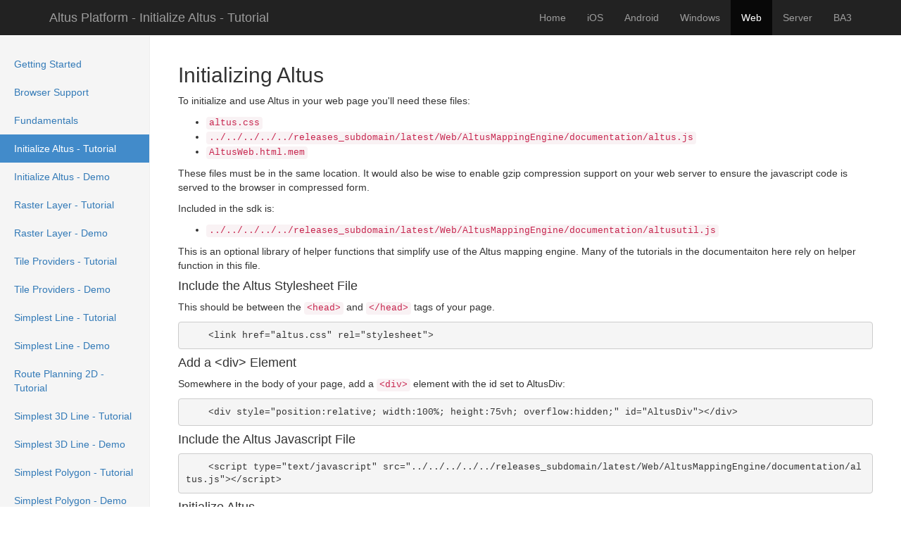

--- FILE ---
content_type: text/html
request_url: https://ba3.us/releases_subdomain/latest/Web/AltusMappingEngine/documentation/InitAltusTutorial.html
body_size: 2191
content:
<!DOCTYPE html>
<html lang="en">
  <head>
	<meta http-equiv="Content-Type" content="text/html; charset=UTF-8"/>
    <meta http-equiv="X-UA-Compatible" content="IE=edge"/>
    <meta name="viewport" content="width=device-width, initial-scale=1"/>
    <meta name="description" content=""/>
    <meta name="author" content=""/>
    <link rel="icon" href="../../../../../releases_subdomain/latest/Web/AltusMappingEngine/documentation/favicon.ico"/>
    <title>Initialize Altus - Tutorial</title>
	<link rel="canonical" href="https://ba3.us/releases_subdomain/latest/Web/AltusMappingEngine/documentation/InitAltusTutorial.html" />
    <meta name="viewport" content="width=device-width, initial-scale=1.0">
    <link rel="stylesheet" href="../../../../../releases_subdomain/latest/Web/AltusMappingEngine/documentation/resources/bootstrap.min.css">
    <link rel="stylesheet" href="../../../../../releases_subdomain/latest/Web/AltusMappingEngine/documentation/resources/jquery-ui-1.10.3.custom.css">
    <link rel="stylesheet" href="../../../../../releases_subdomain/latest/Web/AltusMappingEngine/documentation/resources/font-awesome.min.css">
    <link rel="stylesheet" href="https://releases.ba3.us/latest/Web/AltusMappingEngine/documentation/resources/prism.css">
    <link rel="stylesheet" href="../../../../../releases_subdomain/latest/Web/AltusMappingEngine/documentation/resources/demobrowser.css">
    <link rel="stylesheet" href="../../../../../releases_subdomain/latest/Web/AltusMappingEngine/documentation/resources/altus.css">
    <link rel="stylesheet" href="../../../../../releases_subdomain/latest/Web/AltusMappingEngine/documentation/resources/docs.css">
    <script src="../../../../../releases_subdomain/latest/Web/AltusMappingEngine/documentation/resources/jquery-1.9.1.min.js" type="text/javascript"></script>
    <script src="../../../../../releases_subdomain/latest/Web/AltusMappingEngine/documentation/resources/jquery-migrate-1.2.1.min.js" type="text/javascript"></script>
    <script src="../../../../../releases_subdomain/latest/Web/AltusMappingEngine/documentation/resources/bootstrap.js" type="text/javascript"></script>
    <script src="../../../../../releases_subdomain/latest/Web/AltusMappingEngine/documentation/resources/holder.js" type="text/javascript"></script>
    <script src="../../../../../releases_subdomain/latest/Web/AltusMappingEngine/documentation/resources/jquery-ui-1.10.3.custom.min.js" type="text/javascript"></script>
    <script src="../../../../../releases_subdomain/latest/Web/AltusMappingEngine/documentation/resources/prism.js" type="text/javascript"></script>
    <script src="../../../../../releases_subdomain/latest/Web/AltusMappingEngine/documentation/resources/demo.js" type="text/javascript"></script>
  </head>
  <body>
    <nav class="navbar navbar-inverse navbar-fixed-top">
      <div class="container">
        <div class="navbar-header">
          <button class="navbar-toggle" type="button" data-toggle="collapse" data-target="navbar-collapse">
            <span class="icon-bar"></span>
            <span class="icon-bar"></span>
            <span class="icon-bar"></span>
          </button>
          <a class="navbar-brand" href="../../../../../releases_subdomain/latest/Web/AltusMappingEngine/documentation/InitAltusTutorial.html">Altus Platform - Initialize Altus - Tutorial</a>
        </div>
        <div id="navbar" class="navbar-collapse collapse">
          <ul class="nav navbar-nav navbar-right">
            <li id="Documentation"><a href="../../../../../releases_subdomain/latest.html">Home</a></li>
            <li id="iOS"><a href="../../../../../releases_subdomain/latest/iOS/AltusMappingEngine/documentation/index.html">iOS</a></li>
            <li id="Android"><a href="../../../../../releases_subdomain/latest/Android/AltusMappingEngine/documentation/index.html">Android</a></li>
            <li id="Windows"><a href="../../../../../releases_subdomain/latest/Windows/AltusMappingEngine/documentation/index.html">Windows</a></li>
            <li id="Web"><a href="../../../../../releases_subdomain/latest/Web/AltusMappingEngine/documentation/index.html">Web</a></li>
            <li id="Server"><a href="../../../../../releases_subdomain/latest/Unix/AltusServer/documentation/index.html">Server</a></li>
            <li><a href="/">BA3</a></li>
          </ul>
        </div>
      </div>
    </nav>
    <div class="container-fluid">
        <div class="row">
            <div class="col-sm-3 col-md-2 sidebar">
                <ul id="sidebar_list" class="nav nav-sidebar">
                </ul>
            </div>
            <div class="col-sm-9 col-sm-offset-3 col-md-10 col-md-offset-2 main">
    <h2 id="initializing-altus">Initializing Altus</h2>
<p>To initialize and use Altus in your web page you'll need these files:</p>
<ul>
<li><a href="altus.css"><code>altus.css</code></a></li>
<li><a href="../../../../../releases_subdomain/latest/Web/AltusMappingEngine/documentation/altus.js"><code>../../../../../releases_subdomain/latest/Web/AltusMappingEngine/documentation/altus.js</code></a></li>
<li><a href="/"><code>AltusWeb.html.mem</code></a></li>
</ul>
<p>These files must be in the same location. It would also be wise to enable gzip compression support on your web server to ensure the javascript code is served to the browser in compressed form.</p>
<p>Included in the sdk is:</p>
<ul>
<li><a href="../../../../../releases_subdomain/latest/Web/AltusMappingEngine/documentation/altusutil.js"><code>../../../../../releases_subdomain/latest/Web/AltusMappingEngine/documentation/altusutil.js</code></a></li>
</ul>
<p>This is an optional library of helper functions that simplify use of the Altus mapping engine. Many of the tutorials in the documentaiton here rely on helper function in this file.</p>
<h4 id="include-the-altus-stylesheet-file">Include the Altus Stylesheet File</h4>
<p>This should be between the <code>&lt;head&gt;</code> and <code>&lt;/head&gt;</code> tags of your page.</p>
<pre><code class="language-js">    &lt;link href=&quot;altus.css&quot; rel=&quot;stylesheet&quot;&gt;
</code></pre><h4 id="add-a-div-element">Add a &lt;div&gt; Element</h4>
<p>Somewhere in the body of your page, add a <code>&lt;div&gt;</code> element with the id set to AltusDiv:</p>
<pre><code class="language-js">    &lt;div style=&quot;position:relative; width:100%; height:75vh; overflow:hidden;&quot; id=&quot;AltusDiv&quot;&gt;&lt;/div&gt;
</code></pre><h4 id="include-the-altus-javascript-file">Include the Altus Javascript File</h4>
<pre><code class="language-js">    &lt;script type=&quot;text/javascript&quot; src=&quot;../../../../../releases_subdomain/latest/Web/AltusMappingEngine/documentation/altus.js&quot;&gt;&lt;/script&gt;
</code></pre><h4 id="initialize-altus">Initialize Altus</h4>
<p>Create an instance of the Altus mapping engine passing it the id of the <code>&lt;div&gt;</code> element you created earlier.</p>
<pre><code class="language-js">    &lt;script type='text/javascript'&gt;
        var AltusUnified = new Altus(document.getElementById(&quot;AltusDiv&quot;));
    &lt;/script&gt;
</code></pre><h4 id="onaltusengineready-event">onAltusEngineReady Event</h4>
<p>Add a javascript function called <code>onAltusEngineReady()</code>. This function will be called when Altus has completed initializing.</p>
<pre><code class="language-js">    &lt;script type='text/javascript'&gt;
        //Called by the mapping engine after it has initialized
        function onAltusEngineReady() {
            console.log(&quot;onAltusEngineReady called&quot;);
            AltusUnified.scene.setLicenseKey('YOUR-LICENSE-KEY-HERE');
        };
    &lt;/script&gt;
</code></pre><h4 id="see-demo"><a href="../../../../../releases_subdomain/latest/Web/AltusMappingEngine/documentation/InitAltusDemo.html">See Demo</a></h4>
            </div>
        </div>
        <hr>
        <p align="right">AltusMappingEngine Web v2.0.ut.2153.g60764257e master</p>
        <p align="right">COPYRIGHT (C) 2017, BA3, LLC ALL RIGHTS RESERVED</p>
    </div>
    <script src="../../../../../releases_subdomain/latest/Web/AltusMappingEngine/documentation/js/contents.js"></script>
    <script src="../../../../../releases_subdomain/latest/Web/AltusMappingEngine/documentation/js/sidebar.js"></script>
    <script src="../../../../../releases_subdomain/latest/Web/AltusMappingEngine/documentation/js/prism.js"></script>
<script>
<!--
//Activate the current side bar list item
document.getElementById('InitAltusTutorial').className="active";
//Activate the current OS in the top nav bar
document.getElementById('Web').className="active";
-->
</script>
<script defer src="https://static.cloudflareinsights.com/beacon.min.js/vcd15cbe7772f49c399c6a5babf22c1241717689176015" integrity="sha512-ZpsOmlRQV6y907TI0dKBHq9Md29nnaEIPlkf84rnaERnq6zvWvPUqr2ft8M1aS28oN72PdrCzSjY4U6VaAw1EQ==" data-cf-beacon='{"version":"2024.11.0","token":"57b4717a3bba46d79ce97b7aef1ac906","r":1,"server_timing":{"name":{"cfCacheStatus":true,"cfEdge":true,"cfExtPri":true,"cfL4":true,"cfOrigin":true,"cfSpeedBrain":true},"location_startswith":null}}' crossorigin="anonymous"></script>
</body>
</html>

--- FILE ---
content_type: text/css
request_url: https://ba3.us/releases_subdomain/latest/Web/AltusMappingEngine/documentation/resources/altus.css
body_size: -69
content:
/*Altus canvus style*/
canvas.Altus{
    border: 0px none;
    background: #CCC;
    display: block;
    position: absolute;
    overflow: hidden;
    top: 0px;
    left: 0;
    right: 0;
    bottom: 0;
    width: 100%;
    height: 100%;
}

/*Fiddle support*/
h5 { 
   position: absolute; 
   top: 85%; 
   left: 1%; 
   width: 100%; 
}

h5 span { 
   color: white; 
   font: bold 14px/28px Helvetica, Sans-Serif; 
   letter-spacing: 0;  
   background: rgb(90, 90, 90); /* fallback color */
   background: rgba(90, 90, 90, 1.0);
   padding: 5px; 
}

h5 span.spacer {
   padding:0 1px;
}

--- FILE ---
content_type: text/css
request_url: https://ba3.us/releases_subdomain/latest/Web/AltusMappingEngine/documentation/resources/docs.css
body_size: 47700
content:
/*
 * Bootstrap Documentation
 * Special styles for presenting Bootstrap's documentation and code examples.
 *
 * Table of contents:
 *
 * Scaffolding
 * Main navigation
 * Footer
 * Social buttons
 * Homepage
 * Page headers
 * Old docs callout
 * Ads
 * Side navigation
 * Docs sections
 * Callouts
 * Grid styles
 * Examples
 * Code snippets (highlight)
 * Responsive tests
 * Glyphicons
 * Customizer
 * Miscellaneous
 */


/*
 * Scaffolding
 *
 * Update the basics of our documents to prep for docs content.
 */

body {
  position: relative; /* For scrollyspy */
  padding-top: 50px; /* Account for fixed navbar */
}

/* Keep code small in tables on account of limited space */
.table code {
  font-size: 13px;
  font-weight: normal;
}

/* Outline button for use within the docs */
.btn-outline {
  color: #563d7c;
  background-color: #fff;
  border-color: #e5e5e5;
}
.btn-outline:hover,
.btn-outline:focus,
.btn-outline:active {
  color: #fff;
  background-color: #563d7c;
  border-color: #563d7c;
}

/* Inverted outline button (white on dark) */
.btn-outline-inverse {
  color: #fff;
  background-color: transparent;
  border-color: #cdbfe3;
}
.btn-outline-inverse:hover,
.btn-outline-inverse:focus,
.btn-outline-inverse:active {
  color: #563d7c;
  text-shadow: none;
  background-color: #fff;
  border-color: #fff;
}


/*
 * Main navigation
 *
 * Turn the `.navbar` at the top of the docs purple.
 */

.bs-docs-nav {
  text-shadow: 0 -1px 0 rgba(0,0,0,.15);
  background-color: #563d7c;
  border-color: #463265;
  box-shadow: 0 1px 0 rgba(255,255,255,.1);
}
.bs-docs-nav .navbar-collapse {
  border-color: #463265;
}
.bs-docs-nav .navbar-brand {
  color: #fff;
}
.bs-docs-nav .navbar-nav > li > a {
  color: #cdbfe3;
}
.bs-docs-nav .navbar-nav > li > a:hover {
  color: #fff;
}
.bs-docs-nav .navbar-nav > .active > a,
.bs-docs-nav .navbar-nav > .active > a:hover {
  color: #fff;
  background-color: #463265;
}
.bs-docs-nav .navbar-toggle {
  border-color: #563d7c;
}
.bs-docs-nav .navbar-toggle:hover {
  background-color: #463265;
  border-color: #463265;
}


/*
 * Social buttons
 *
 * Twitter and GitHub social action buttons (for homepage and footer).
 */

.bs-social {
  margin-top: 20px;
  margin-bottom: 20px;
  text-align: center;
}
.bs-social-buttons {
  display: inline-block;
  margin-bottom: 0;
  padding-left: 0;
  list-style: none;
}
.bs-social-buttons li {
  display: inline-block;
  line-height: 1;
  padding: 5px 8px;
}
.bs-social-buttons .twitter-follow-button {
  width: 225px !important;
}
.bs-social-buttons .twitter-share-button {
  width: 98px !important;
}
/* Style the GitHub buttons via CSS instead of inline attributes */
.github-btn {
  border: 0;
  overflow: hidden;
}

@media screen and (min-width: 768px) {
  .bs-social {
    text-align: left;
  }
  .bs-social-buttons li:first-child {
    padding-left: 0;
  }
}


/*
 * Topography, yo!
 *
 * Apply the map background via base64 and relevant colors where we need 'em.
 */

.bs-docs-home,
.bs-header {
  color: #cdbfe3;
  background-color: #563d7c;
  background-image: url([data-uri]);
}


/*
 * Homepage
 *
 * Tweaks to the custom homepage and the masthead (main jumbotron).
 */

 /* Masthead (headings and download button) */
 .bs-masthead {
  position: relative;
  padding: 30px 15px;
  text-align: center;
  text-shadow: 0 1px 0 rgba(0,0,0,.15);
}
.bs-masthead h1 {
  font-size: 50px;
  line-height: 1;
  color: #fff;
}
.bs-masthead .btn-outline {
  margin-top: 20px;
  margin-bottom: 20px;
  padding: 18px 24px;
  font-size: 21px;
}

/* Links to project-level content like the repo, Expo, etc */
.bs-masthead-links {
  margin-top: 20px;
  margin-bottom: 20px;
  padding: 0 15px;
  list-style: none;
  text-align: center;
}
.bs-masthead-links li {
  display: inline;
}
.bs-masthead-links li + li {
  margin-left: 20px;
}
.bs-masthead-links a {
  color: #fff;
}

@media screen and (min-width: 768px) {
  .bs-masthead {
    text-align: left;
    padding-top:    140px;
    padding-bottom: 140px;
  }
  .bs-masthead h1 {
    font-size: 100px;
  }
  .bs-masthead .lead {
    margin-right: 25%;
    font-size: 30px;
  }
  .bs-masthead-links {
    padding: 0;
    text-align: left;
  }
}


/*
 * Page headers
 *
 * Jumbotron-esque headers at the top of every page that's not the homepage.
 */


/* Page headers */
.bs-header {
  padding: 30px 15px 40px; /* side padding builds on .container 15px, so 30px */
  font-size: 16px;
  text-align: center;
  text-shadow: 0 1px 0 rgba(0,0,0,.15);
}
.bs-header h1 {
  color: #fff;
}
.bs-header p {
  font-weight: 300;
  line-height: 1.5;
}
.bs-header .container {
  position: relative;
}

@media screen and (min-width: 768px) {
  .bs-header {
    font-size: 21px;
    text-align: left;
  }
  .bs-header h1 {
    font-size: 60px;
    line-height: 1;
  }
}

@media screen and (min-width: 992px) {
  .bs-header h1,
  .bs-header p {
    margin-right: 380px;
  }
}



/*
 * Callout for 2.3.2 docs
 *
 * Only appears below page headers (not on the homepage). The homepage gets its
 * own link with the masthead links.
 */

.bs-old-docs {
  padding: 15px 20px;
  color: #777;
  background-color: #fafafa;
  border-top: 1px solid #fff;
  border-bottom: 1px solid #e5e5e5;
}
.bs-old-docs strong {
  color: #555;
}


/*
 * Side navigation
 *
 * Scrollspy and affixed enhanced navigation to highlight sections and secondary
 * sections of docs content.
 */

/* By default it's not affixed in mobile views, so undo that */
.bs-sidebar.affix {
  position: static;
}

/* First level of nav */
.bs-sidenav {
  margin-top: 30px;
  margin-bottom: 30px;
  padding-top:    10px;
  padding-bottom: 10px;
  text-shadow: 0 1px 0 #fff;
  background-color: #f7f5fa;
  border-radius: 5px;
}

/* All levels of nav */
.bs-sidebar .nav > li > a {
  display: block;
  color: #716b7a;
  padding: 5px 20px;
}
.bs-sidebar .nav > li > a:hover,
.bs-sidebar .nav > li > a:focus {
  text-decoration: none;
  background-color: #e5e3e9;
  border-right: 1px solid #dbd8e0;
}
.bs-sidebar .nav > .active > a,
.bs-sidebar .nav > .active:hover > a,
.bs-sidebar .nav > .active:focus > a {
  font-weight: bold;
  color: #563d7c;
  background-color: #e5e3e9;
  /*background-color: transparent;
  border-right: 1px solid #563d7c;*/
}

/* Nav: second level (shown on .active) */
.bs-sidebar .nav .nav {
  display: none; /* Hide by default, but at >768px, show it */
  margin-bottom: 8px;
}
.bs-sidebar .nav .nav > li > a {
  padding-top:    3px;
  padding-bottom: 3px;
  padding-left: 30px;
  font-size: 90%;
}

/* Show and affix the side nav when space allows it */
@media screen and (min-width: 992px) {
  .bs-sidebar .nav > .active > ul {
    display: block;
  }
  /* Widen the fixed sidebar */
  .bs-sidebar.affix,
  .bs-sidebar.affix-bottom {
    width: 213px;
  }
  .bs-sidebar.affix {
    position: fixed; /* Undo the static from mobile first approach */
    top: 80px;
  }
  .bs-sidebar.affix-bottom {
    position: absolute; /* Undo the static from mobile first approach */
  }
  .bs-sidebar.affix-bottom .bs-sidenav,
  .bs-sidebar.affix .bs-sidenav {
    margin-top: 0;
    margin-bottom: 0;
  }
}
@media screen and (min-width: 1200px) {
  /* Widen the fixed sidebar again */
  .bs-sidebar.affix-bottom,
  .bs-sidebar.affix {
    width: 263px;
  }
}


/*
 * Docs sections
 *
 * Content blocks for each component or feature.
 */

/* Space things out */
.bs-docs-section + .bs-docs-section {
  padding-top: 40px;
}

/* Janky fix for preventing navbar from overlapping */
h1[id] {
  padding-top: 80px;
  margin-top: -45px;
}


/*
 * Callouts
 *
 * Not quite alerts, but custom and helpful notes for folks reading the docs.
 * Requires a base and modifier class.
 */

/* Common styles for all types */
.bs-callout {
  margin: 20px 0;
  padding: 15px 30px 15px 15px;
  border-left: 5px solid #eee;
}
.bs-callout h4 {
  margin-top: 0;
}
.bs-callout p:last-child {
  margin-bottom: 0;
}
.bs-callout code,
.bs-callout .highlight {
  background-color: #fff;
}

/* Variations */
.bs-callout-danger {
  background-color: #fcf2f2;
  border-color: #dFb5b4;
}
.bs-callout-warning {
  background-color: #fefbed;
  border-color: #f1e7bc;
}
.bs-callout-info {
  background-color: #f0f7fd;
  border-color: #d0e3f0;
}

/*
 * Examples
 *
 * Isolated sections of example content for each component or feature. Usually
 * followed by a code snippet.
 */

.bs-example {
  position: relative;
  padding: 45px 15px 15px;
  margin: 0 -15px 15px;
  background-color: #fafafa;
  box-shadow: inset 0 3px 6px rgba(0,0,0,.05);
  border-color: #e5e5e5 #eee #eee;
  border-style: solid;
  border-width: 1px 0;
}
/* Echo out a label for the example */
.bs-example:after {
  content: "Example";
  position: absolute;
  top:  15px;
  left: 15px;
  font-size: 12px;
  font-weight: bold;
  color: #bbb;
  text-transform: uppercase;
  letter-spacing: 1px;
}

/* Tweak display of the code snippets when following an example */
.bs-example + .highlight {
  margin: -15px -15px 15px;
  border-radius: 0;
  border-width: 0 0 1px;
}

/* Make the examples and snippets not full-width */
@media screen and (min-width: 768px) {
  .bs-example {
    margin-left: 0;
    margin-right: 0;
    background-color: #fff;
    border-width: 1px;
    border-color: #ddd;
    border-radius: 4px 4px 0 0;
    box-shadow: none;
  }
  .bs-example + .highlight {
    margin-top: -16px;
    margin-left: 0;
    margin-right: 0;
    border-width: 1px;
    border-bottom-left-radius: 4px;
    border-bottom-right-radius: 4px;
  }
}

/* Tweak content of examples for optimum awesome */
.bs-example > p:last-child,
.bs-example > ul:last-child,
.bs-example > ol:last-child,
.bs-example > blockquote:last-child,
.bs-example > .form-control:last-child,
.bs-example > .table:last-child,
.bs-example > .navbar:last-child,
.bs-example > .jumbotron:last-child,
.bs-example > .alert:last-child,
.bs-example > .panel:last-child,
.bs-example > .list-group:last-child,
.bs-example > .well:last-child,
.bs-example > .progress:last-child,
.bs-example > .table-responsive:last-child > .table {
  margin-bottom: 0;
}
.bs-example > p > .close {
  float: none;
}

/* Typography */
.bs-example-type .table td:last-child {
  color: #999;
  vertical-align: middle;
}
.bs-example-type .table td {
  padding: 15px 0;
  border-color: #eee;
}
.bs-example-type .table tr:first-child td {
  border-top: 0;
}
.bs-example-type h1,
.bs-example-type h2,
.bs-example-type h3,
.bs-example-type h4,
.bs-example-type h5,
.bs-example-type h6 {
  margin: 0;
}

/* Images */
.bs-example > .img-circle,
.bs-example > .img-rounded,
.bs-example > .img-thumbnail {
  margin: 5px;
}

/* Buttons */
.bs-example > .btn,
.bs-example > .btn-group {
  margin-top: 5px;
  margin-bottom: 5px;
}
.bs-example > .btn-toolbar + .btn-toolbar {
  margin-top: 10px;
}

/* Forms */
.bs-example-control-sizing select,
.bs-example-control-sizing input[type="text"] + input[type="text"] {
  margin-top: 10px;
}
.bs-example-form .input-group {
  margin-bottom: 10px;
}
.bs-example > textarea.form-control {
  resize: vertical;
}

/* List groups */
.bs-example > .list-group {
  max-width: 400px;
}

/* Navbars */
.bs-example .navbar:last-child {
  margin-bottom: 0;
}
.bs-navbar-top-example,
.bs-navbar-bottom-example {
  z-index: 1;
  padding: 0;
  overflow: hidden; /* cut the drop shadows off */
}
.bs-navbar-top-example .navbar-header,
.bs-navbar-bottom-example .navbar-header {
  margin-left: 0;
}
.bs-navbar-top-example .navbar-fixed-top,
.bs-navbar-bottom-example .navbar-fixed-bottom {
  position: relative;
  margin-left: 0;
  margin-right: 0;
}
.bs-navbar-top-example {
  padding-bottom: 45px;
}
.bs-navbar-top-example:after {
  top: auto;
  bottom: 15px;
}
.bs-navbar-top-example .navbar-fixed-top {
  top: -1px;
}
.bs-navbar-bottom-example {
  padding-top: 45px;
}
.bs-navbar-bottom-example .navbar-fixed-bottom {
  bottom: -1px;
}
.bs-navbar-bottom-example .navbar {
  margin-bottom: 0;
}
@media (min-width: 768px) {
  .bs-navbar-top-example .navbar-fixed-top,
  .bs-navbar-bottom-example .navbar-fixed-bottom {
    position: absolute;
  }
  .bs-navbar-top-example {
    border-radius: 0 0 4px 4px;
  }
  .bs-navbar-bottom-example {
    border-radius: 4px 4px 0 0;
  }
}

/* Pagination */
.bs-example .pagination {
  margin-top: 10px;
  margin-bottom: 10px;
}

/* Pager */
.bs-example > .pager {
  margin-top: 0;
}

/* Example modals */
.bs-example-modal {
  background-color: #f5f5f5;
}
.bs-example-modal .modal {
  position: relative;
  top: auto;
  right: auto;
  left: auto;
  bottom: auto;
  z-index: 1;
  display: block;
}
.bs-example-modal .modal-dialog {
  left: auto;
  margin-left: auto;
  margin-right: auto;
}

/* Example dropdowns */
.bs-example > .dropdown > .dropdown-menu {
  position: static;
  display: block;
  margin-bottom: 5px;
}

/* Example tabbable tabs */
.bs-example-tabs .nav-tabs {
  margin-bottom: 15px;
}

/* Tooltips */
.bs-example-tooltips {
  text-align: center;
}
.bs-example-tooltips > .btn {
  margin-top: 5px;
  margin-bottom: 5px;
}

/* Popovers */
.bs-example-popover {
  padding-bottom: 24px;
  background-color: #f9f9f9;
}
.bs-example-popover .popover {
  position: relative;
  display: block;
  float: left;
  width: 260px;
  margin: 20px;
}

/* Scrollspy demo on fixed height div */
.scrollspy-example {
  position: relative;
  height: 200px;
  margin-top: 10px;
  overflow: auto;
}


/*
 * Code snippets
 *
 * Generated via Pygments and Jekyll, these are snippets of HTML, CSS, and JS.
 */

.highlight {
  display: none; /* hidden by default, until >480px */
  padding: 9px 14px;
  margin-bottom: 14px;
  background-color: #f7f7f9;
  border: 1px solid #e1e1e8;
  border-radius: 4px;
}
.highlight pre {
  padding: 0;
  margin-top: 0;
  margin-bottom: 0;
  background-color: transparent;
  border: 0;
  white-space: nowrap;
}
.highlight pre code {
  font-size: inherit;
  color: #333; /* Effectively the base text color */
}
.highlight pre .lineno {
  display: inline-block;
  width: 22px;
  padding-right: 5px;
  margin-right: 10px;
  text-align: right;
  color: #bebec5;
}

/* Show code snippets when we have the space */
@media screen and (min-width: 481px) {
  .highlight {
    display: block;
  }
}

/*
 * Glyphicons
 *
 * Special styles for displaying the icons and their classes in the docs.
 */

.bs-glyphicons {
  padding-left: 0;
  padding-bottom: 1px;
  margin-bottom: 20px;
  list-style: none;
  overflow: hidden;
}
.bs-glyphicons li {
  float: left;
  width: 25%;
  height: 115px;
  padding: 10px;
  margin: 0 -1px -1px 0;
  font-size: 12px;
  line-height: 1.4;
  text-align: center;
  border: 1px solid #ddd;
}
.bs-glyphicons .glyphicon {
  display: block;
  margin: 5px auto 10px;
  font-size: 24px;
}
.bs-glyphicons li:hover {
  background-color: rgba(86,61,124,.1);
}

@media (min-width: 768px) {
  .bs-glyphicons li {
    width: 12.5%;
  }
}


/*
 * Customizer
 *
 * Since this is so form control heavy, we have quite a few styles to customize
 * the display of inputs, headings, and more. Also included are all the download
 * buttons and actions.
 */

.bs-customizer .toggle {
  float: right;
  margin-top: 85px; /* On account of ghetto navbar fix */
}

/* Headings and form contrls */
.bs-customizer label {
  margin-top: 10px;
  font-weight: 500;
  color: #444;
}
.bs-customizer h2 {
  margin-top: 0;
  margin-bottom: 5px;
  padding-top: 30px;
}
.bs-customizer h4 {
  margin-top: 15px;
}
.bs-customizer input[type="text"] {
  font-family: Menlo, Monaco, Consolas, "Courier New", monospace;
  background-color: #fafafa;
}
.bs-customizer .help-block {
  font-size: 12px;
}

/* For the variables, use regular weight */
#less-section label {
  font-weight: normal;
}

/* Downloads */
.bs-customize-download .btn-outline {
  padding: 20px;
}

/* Error handling */
.bs-customizer-alert {
  position: fixed;
  top: 51px;
  left: 0;
  right: 0;
  z-index: 1030;
  padding: 15px 0;
  color: #fff;
  background-color: #d9534f;
  box-shadow: inset 0 1px 0 rgba(255,255,255,.25);
  border-bottom: 1px solid #b94441;
}
.bs-customizer-alert .close {
  margin-top: -4px;
  font-size: 24px;
}
.bs-customizer-alert p {
  margin-bottom: 0;
}
.bs-customizer-alert .glyphicon {
  margin-right: 5px;
}
.bs-customizer-alert pre {
  margin: 10px 0 0;
  color: #fff;
  background-color: #a83c3a;
  border-color: #973634;
  box-shadow: inset 0 2px 4px rgba(0,0,0,.05), 0 1px 0 rgba(255,255,255,.1);
}


/*
 * Miscellaneous
 *
 * Odds and ends for optimum docs display.
 */

/* Examples gallery: space out content better */
.bs-examples h4 {
  margin-bottom: 5px;
}
.bs-examples p {
  margin-bottom: 20px;
}

/* Pseudo :focus state for showing how it looks in the docs */
#focusedInput {
  border-color: rgba(82,168,236,.8);
  outline: 0;
  outline: thin dotted \9; /* IE6-9 */
  -moz-box-shadow: 0 0 8px rgba(82,168,236,.6);
       box-shadow: 0 0 8px rgba(82,168,236,.6);
}

/* Better spacing on download options in getting started */
.bs-docs-dl-options h4 {
  margin-top: 15px;
  margin-bottom: 5px;
}

/*
 * Footer
 *
 * Separated section of content at the bottom of all pages, save the homepage.
 */

.bs-footer {
  padding-top: 40px;
  padding-bottom: 30px;
  margin-top: 100px;
  color: #777;
  text-align: center;
  border-top: 1px solid #e5e5e5;
  background-color: #f5f5f5;
}
.bs-footer p {
    margin-bottom: 0;
    color: #777;
}
.footer-links {
  margin: 10px 0;
  padding-left: 0;
}
.footer-links li {
  display: inline;
  padding: 0 2px;
}
.footer-links li:first-child {
  padding-left: 0;
}

@media (min-width: 768px) {
  .bs-footer {
    text-align: left;
  }
  .bs-footer p {
    margin-bottom: 0;
  }
}

/* contener Article*/
#article{
  *max-width:70%; /* Fix max size for IE 7*/
}

#article h1 > .label{
  padding: 0.2em 0.4em 0.1em;
}

/* Share Twitter*/
#twitter-share{
    padding-top:5px;
}

/* Accordion */
#menu-collapse{
    margin-bottom:20px;
}
/*Dialog*/
#btn-dialog-simple,#btn-dialog-message,#btn-dialog-button {
    padding: .4em 1em .4em 20px;
    text-decoration: none;
    position: relative;
}

#btn-dialog-simple span.ui-icon, #btn-dialog-message span.ui-icon, #btn-dialog-button span.ui-icon {
    margin: 0 5px 0 0;
    position: absolute;
    left: .2em;
    top: 50%;
    margin-top: -8px;
}

ul#icons {
    margin: 0;
    padding: 0;
}

ul#icons li {
    margin: 2px;
    position: relative;
    padding: 4px 0;
    cursor: pointer;
    float: left;
    list-style: none;
}

ul#icons span.ui-icon {
    float: left;
    margin: 0 4px;
}

#buttons button {
    float: left;
    margin-right: 4px;
}

.dialog-button{
    margin-bottom: 20px;
}

.caption p button{
  margin-left: 5px;
}
/*Tabs*/
#tabs2 li .ui-icon-close {
    float: left;
    margin: 0.4em 0.2em 0 0;
    cursor: pointer;
}

#add_tab {
    cursor: pointer;
}

/*shadow*/
.window-contain{
    position: relative;
    height: 200px;
    padding:1% 4%;
    overflow:hidden;
}

#radioset label,
#format label{
  margin-left: 5px;
}

/*Toolbar*/
#toolbar,#toolbar-fa {
	margin: 5px 0;
  padding: 5px 0 5px 5px;
}
#repeat,#repeat-fa {
	display: inline-block;
    /* IE7 inline-block fix */
    *display: inline;
    *zoom: 1;
}

/* Split Button */
#split-button,#split-button-fa{
    margin-bottom:20px;
}
#split-button .ui-menu,#split-button-fa .ui-menu{
    position: absolute;
}

/*Datepicker*/
#datepicker{
    margin-bottom: 20px;
}
/*slider*/
#amount{
    color:#f6931f; 
    font-weight:bold;
}
#h-slider,#v-slider{
    margin-bottom: 20px;
}
/*Autocomplete*/
#tags{
    margin-bottom: 20px;
}

.progress-label {
  position: relative;
  left: 50%;
  top: 4px;
  font-weight: bold;
  float:left;
}

/* Wijmo */
#wijmo-container{
    margin-bottom: 20px;
}

/* Font Awesome*/
#split-button-fa .ui-button .ui-button-text{
    display: inline-block;
    padding: 0px;
}

#split-button-fa .ui-button-text-icon-primary .ui-button-icon-primary{
    float:none;
}

/* gmap3 */
#gmap3,.gmap3{
    height: 350px;
}

/* Fix Google Maps canvas */
.google-map-canvas,
.google-map-canvas * {
    box-sizing: content-box;
}

--- FILE ---
content_type: application/javascript
request_url: https://ba3.us/releases_subdomain/latest/Web/AltusMappingEngine/documentation/js/contents.js
body_size: 2470
content:
var contents = [
'Getting Started',
'index',
'Browser Support',
'BrowserSupport',
'Fundamentals',
'Fundamentals',
'Initialize Altus - Tutorial',
'InitAltusTutorial',
'Initialize Altus - Demo',
'InitAltusDemo',
'Raster Layer - Tutorial',
'RasterLayerTutorial',
'Raster Layer - Demo',
'RasterLayerDemo',
'Tile Providers - Tutorial',
'TileProvidersTutorial',
'Tile Providers - Demo',
'TileProvidersDemo',
'Simplest Line - Tutorial',
'SimplestLineTutorial',
'Simplest Line - Demo',
'SimplestLineDemo',
'Route Planning 2D - Tutorial',
'RoutePlanning2D',
'Simplest 3D Line - Tutorial',
'Simplest3DLineTutorial',
'Simplest 3D Line - Demo',
'Simplest3DLineDemo',
'Simplest Polygon - Tutorial',
'SimplestPolygonTutorial',
'Simplest Polygon - Demo',
'SimplestPolygonDemo',
'Simplest 3D Polygon - Tutorial',
'Simplest3DPolygonTutorial',
'Simplest 3D Polygon - Demo',
'Simplest3DPolygonDemo',
'Input System - Tutorial',
'InputSystemTutorial',
'Input System - Demo',
'InputSystemDemo',
'Lighting System - Tutorial',
'LightingSystemTutorial',
'Lighting System - Demo',
'LightingSystemDemo',
'Terrain 3D Layer - Tutorial',
'Terrain3DLayerTutorial',
'Terrain 3D Layer - Demo',
'Terrain3DLayerDemo',
'3D Models - Tutorial',
'ModelsTutorial',
'3D Models - Demo',
'ModelsDemo',
'Clustered Markers - Tutorial',
'ClusteredMarkersTutorial',
'Clustered Markers - Demo',
'ClusteredMarkersDemo',
'Image Markers - Tutorial',
'ImageMarkersTutorial',
'Image Markers - Demo',
'ImageMarkersDemo',
'Appalachian Trail - Tutorial',
'AppalachianTrailTutorial',
'Appalachian Trail - Demo',
'AppalachianTrailDemo',
'Position and Orientation',
'PositionAndOrientation',
'Raster WMS - Tutorial',
'RasterWMSTutorial',
'Raster WMS - Demo',
'RasterWMSDemo',
'JavaScript API',
'JavaScriptAPI',
'JavaScript API Unrolled',
'JavaScriptAPI-Unrolled',
'Examples',
'Examples',
'Example #1 - Simple Altus Demo',
'Example_1_Simple_Altus_Demo',
'Example #2 - How to position the camera',
'Example_2_How_to_position_the_camera',
'Example #3 - Clustered Marker Example',
'Example_3_Clustered_Marker_Example',
'Example #4 - Clickable Clustered Marker Example',
'Example_4_Clickable_Clustered_Marker_Example',
'Example #5a - Clickable Clustered Marker Example with Icon (Technique 1)',
'Example_5a_Clickable_Clustered_Marker_Example_with_Icon_Technique_1',
'Example #5b - Clickable Clustered Marker Example using icons (Technique 2)',
'Example_5b_Clickable_Clustered_Marker_Example_using_icons_Technique_2',
'Example #5c - Clickable Clustered Marker Example with Icon (technique 3)',
'Example_5c_Clickable_Clustered_Marker_Example_with_icon_technique_3',
'Example #5d - Clickable Clustered Marker Example using Icons (Technique 4)',
'Example_5d_Clickable_Clustered_Marker_Example_using_icons_Technique_4',
'Example #6 - Demo showing 3D terrain and 3D camera',
'Example_6_Demo_showing_3D_terrain_and_3D_camera',
'Example #7 - Demo showing 3D terrain, 3D model and 3D camera',
'Example_7_Demo_showing_3D_terrain,_3D_model_and_3D_camera',
'Example #8 - Very Simple Flight Simulator with Altus',
'Example_8_Very_Simple_Flight_Simulator_with_Altus',
'Example #9 - Single Dynamic Marker with Animated Circle Own-Ship Marker',
'Example_9_Single_dynamic_marker_with_animated_circle_ownship_marker',
'Example #10 - Simple GPS - Shows where you are currently located on the map',
'Example_10_Simple_GPS_Shows_where_you_are_currently_located_on_the_map',
'Example #11 - 500 random dynamic markers on the planet ',
'Example_11_500_random_dynamic_markers_on_the_planet_',
'Example #12 - Creating a draggable dynamic marker',
'Example_12_Creating_a_draggable_dynamic_marker',
'Example #13 - Simplest self-defined 3D model',
'Example_13_Simplest_selfdefined_3D_model',
'Example #14 - Complex self-defined 3D model of spider',
'Example_14_Complex_selfdefined_3D_model_of_spider',
'Example #15 - Dynamic Vector Experiment #1',
'Example_15_Dynamic_vector_experiment_1',
'Example #16 - Dynamic vector experiment #2',
'Example_16_Dynamic_vector_experiment_2',
'Example #17a - Simplest Way to Color Terrain and Use it as a Base Map',
'Example_17a_Simplest_way_to_color_terrain_and_use_it_as_a_base_map',
'Example #17b - This is example 17a with a custom colorbar added so you can apply any colors you like',
'Example_17b_This_is_example_17a_with_a_custom_colorbar_added_so_you_can_apply_any_colors_you_like',
'Example #17c - Using terrain with a colorbar as a base map',
'Example_17c_Using_terrain_with_a_colorbar_as_a_base_map',
'Example #18 - TAWS (Terrain Awareness Warning System) Demo',
'Example_18_TAWS_Terrain_Awareness_Warning_System_demo',
'Example #19 - Simple vector base map showing political boundaries',
'Example_19_Simple_vector_base_map_showing_political_boundaries',
'Example #20 - Loading 45,000 city names as a clustered marker map from a JSON file',
'Example_20_Loading_45,000_city_names_as_a_clustered_marker_map_from_a_JSON_file',
'Example #21 - Getting Altus engine events',
'Example_21_Getting_Altus_engine_events',
'Example #22 - Experiment with clustered markers',
'Example_22_Experiment_with_clustered_markers',
'Example #23 - Vector Map Line Styles',
'Example_23_Vector_Map_Line_Styles',
'Example #24 - Hit testing lines and polygons in a dynamic vector map',
'Example_24_Hit_testing_lines_and_polygons_in_a_dynamic_vector_map',
'Example #25 - Raster Tile Provider Demo',
'Example_25_Raster_tile_provider_demo',
'Example #26 - Vector Tile Provider Demo',
'Example_26_Vector_tile_provider_demo',
'Example #27 - Adding Zoom-In and Zoom-Out Buttons to a Map',
'Example_27_Adding_zoomin_and_zoomout_buttons_to_a_map',
'Example #28 - Vector Political Boundaries Added Over Aerial Imagery',
'Example_28_Vector_political_boundaries_added_over_aerial_imagery',
'Example #29a - Drawing a Circle (The Simple Approach)',
'Example_29a_Drawing_a_Circle_The_Simple_Approach',
'Example #29b - Drawing a Circle (The Proper Way)',
'Example_29b_Drawing_a_Circle_The_Proper_Way',
'Example #29c - Drawing a Circle (The Proper Way)',
'Example_29c_Drawing_a_Circle_The_Proper_Way',
'Example #30 - Satellite Orbit Visualization',
'Example_30_Satellite_Orbit_Visualization',
'Example #31 - War on Los Angeles game',
'Example_31_War_on_Los_Angeles_game',
'Example #32 - Simple Terrain Viewer',
'Example_32_Simple_Terrain_Viewer',
'Example #33 - Simplest FAA Map Viewer',
'Example_33_Simplest_FAA_Map_Viewer',
'Example #34 - Simplest National Park Service Map Viewer',
'Example_34_Simplest_National_Park_Service_Map_Viewer',
'Example #35 - Simplest USGS Topographic Map Viewer',
'Example_35_Simplest_USGS_Topographic_Map_Viewer',
'Example #36 - Draping an Overlaid Map over Terrain',
'Example_36_Draping_an_Overlaid_Map_over_Terrain',
'Example #38 - Demo Showing Multiple NPS Maps Simultaneously',
'Example_38_Demo_Showing_Multiple_NPS_Maps_Simultaneously',
'Example #39 - How to present an image while Altus is Loading',
'Example_39_How_to_present_an_image_while_Altus_is_Loading',
'Example #40a - Mt Everest Viewer - Demo Showing 3D Markers',
'Example_40a_Mt_Everest_Viewer_Demo_Showing_3D_Markers',
'Example #40b - Mt Everest Viewer - Demo Showing Text 3D Markers',
'Example_40b_Mt_Everest_Viewer_Demo_Showing_Text_3D_Markers',
'Example #40c - Mt Everest Viewer - Demo Showing Text 3D "Balloon" Markers',
'Example_40c_Mt_Everest_Viewer_Demo_Showing_Text_3D_Balloon_Markers',
'Example #40d - Mt Everest Viewer - Demo Showing Text 3D "Balloon" Markers (White Background)',
'Example_40d_Mt_Everest_Viewer_Demo_Showing_Text_3D_Balloon_Markers_White_Background',
'Example #40e - Mt Everest Viewer - Demo showing text 3D "balloon" markers (white background)(with line occlusion)',
'Example_40e_Mt_Everest_Viewer_Demo_showing_text_3D_balloon_markers_white_backgroundwith_line_occlusion',
'Example #41- Demo Showing 3D Terrain and 3D Camera, same as Example 6  but uses 4 Mapbox Servers',
'Example_41_Demo_Showing_3D_Terrain_and_3D_Camera,_same_as_Example_6_but_uses_4_Mapbox_Servers',
'Example #42a - Shows 35 Highest Population cities on earth',
'Example_42a_Shows_35_Highest_Population_cities_on_earth',
'Example #42b - Shows 35 Highest Population Cities on Earth (Scaled Cubes Instead of Stacked Cubes)',
'Example_42b_Shows_35_Highest_Population_Cities_on_Earth_Scaled_Cubes_Instead_of_Stacked_Cubes',
'',
'Example_43a_Appalachian_Trail_Demo:_a_10,000_Point_Polyline_with_Altitude_',
'Example #43b - Appalachian Trail Demo - Includes All Shelters',
'Example_43b_Appalachian_Trail_Demo_Includes_All_Shelters',
'Example #44 - Top 5 Ski Resorts Viewer',
'Example_44_Top_5_Ski_Resorts_Viewer',
'Example #45 - 2D Route Planning - Rubber Banding Example with Labels',
'Example_45_2D_Route_Planning_Rubber_Banding_Example_with_Labels',
'Example #46 - Demo Showing Different Built-in 3D Models',
'Example_46_Demo_Showing_Different_Builtin_3D_Models',
'Example #47a - Performance Test for Simple Models in Altus Web',
'Example_47a_Performance_Test_for_Simple_Models_in_Altus_Web',
'Example #47b - Performance Test for Complex Models (spiders) in Altus Web',
'Example_47b_Performance_Test_for_Complex_Models_spiders_in_Altus_Web',
'Example #48 - Demo Showing Multiple FAA Charts Simultaneously',
'Example_48_Demo_Showing_Multiple_FAA_Charts_Simultaneously',
'Example #49 - The Simpliest Rotating Marker',
'Example_49_The_Simpliest_Rotating_Marker',
'Example #50 - Rotating and Moving a Plane-Shaped Dynamic Marker',
'Example_50_Rotating_and_Moving_a_PlaneShaped_Dynamic_Marker',
'Example #51 - Creating and Deleting Dynamic Markers on Long Click',
'Example_51_Creating_and_Deleting_Dynamic_Markers_on_Long_Click',
'',
'Example_52_National_Parks:_Grand_Canyon_Viewer',
];

--- FILE ---
content_type: application/javascript
request_url: https://ba3.us/releases_subdomain/latest/Web/AltusMappingEngine/documentation/js/sidebar.js
body_size: -213
content:
var sidebar_content="";
for (var i=0; i < contents.length; i+=2) {
    sidebar_content+="<li id='" + contents[i+1] + "'><a href='" + contents[i+1] + ".html'>"+ contents[i] + "</a></li>"
}
var sidebar_list = document.getElementById('sidebar_list');
sidebar_list.innerHTML = sidebar_content;

--- FILE ---
content_type: application/javascript
request_url: https://ba3.us/releases_subdomain/latest/Web/AltusMappingEngine/documentation/resources/demo.js
body_size: 2288
content:
$(function () {
    //####### Buttons
    $("#layout button,.button,#sampleButton").button();
    $("#btn-with-icon").button({
        text: true,
        icons: {
            primary: "ui-icon-play"
        }
    });

    $("#button-with-icon" ).button({
      icons: {
        primary: "ui-icon-locked"
      },
      text: true
    });
    $("#button-with-icon2" ).button({
      icons: {
        primary: "ui-icon-play"
      },
      text: true
    });
    $("#button-with-icon3" ).button({
      icons: {
        primary: "ui-icon-stop"
      },
      text: true
    });
    // Buttonset
    $('#radioset').buttonset();
    $("#format").buttonset();

    //####### Toolbar
	$("#play").button({
	    text: false,
	    icons: {
	        primary: "ui-icon-play"
	    }
	});
    $("#shuffle").button();
    $("#repeat").buttonset();

    // Split button

    $( "#rerun" )
    .button()
    .click(function() {
        alert( "Running the last action" );
    })
    .next()
    .button({
        text: false,
        icons: {
            primary: "ui-icon-triangle-1-s"
        }
    })
    .click(function() {
        var menu = $( this ).parent().next().show().position({
            my: "left top",
            at: "left bottom",
            of: this
        });
        $( document ).one( "click", function() {
            menu.hide();
        });
        return false;
    }).parent()
    .buttonset()
    .next()
    .hide()
    .menu();
    //####### Accordion
    $("#menu-collapse").accordion({
        header: "h3"
    });

    //####### Dialogs

    // Dialog Simple
    $('#btn-dialog-simple').click(function () {
        $('#modal-simple').dialog('open');
        return false;
    });
    
    $('#modal-simple').dialog({
        autoOpen: false,
        width: 600,
        buttons: {
            "Ok": function () {
                $(this).dialog("close");
            },
            "Cancel": function () {
                $(this).dialog("close");
            }
        }
    });

    // Dialog message
    $('#btn-dialog-message').click(function () {
        $('#modal-message').dialog('open');
        return false;
    });
    
    $("#modal-message").dialog({
        autoOpen: false,
        modal: true,
        buttons: {
            Ok: function () {
                $(this).dialog("close");
            }
        }
    });

    //Dialog multi button
    $('#btn-dialog-button').click(function () {
        $('#modal-button').dialog('open');
        return false;
    });
    // Dialog Button
    $('#modal-button').dialog({
        autoOpen: false,
        width: 600,
        buttons: [
            {
                text: "Delete",
                click: function() { 
                },
                "class":"ui-button-danger"
            },
            {
                text: "Edit",
                click: function() { 
                },
                "class":"ui-button-warning"
            },
            {
                text: "other",
                click: function() { 
                },
                "class":"ui-button-inverse"
            },
            {
                text: "Close",
                click: function() { 
                    $(this).dialog("close");
                }
            }
        ]
    });

    //hover states on the static widgets
    $('#btn-dialog-simple, #btn-dialog-message, #btn-dialog-button, ul#icons li').hover(
        function () {
            $(this).addClass('ui-state-hover');
        }, function () {
            $(this).removeClass('ui-state-hover');
        }
    );

    // Remove focus from buttons
    $('.ui-dialog :button').blur();

    //####### Tabs
    $('#tabs2, #tabs, #tabs3').tabs();

    // Dynamic tabs
    var tabTitle = $( "#tab_title" ),
        tabContent = $( "#tab_content" ),
        tabTemplate = "<li><a href='#{href}'>#{label}</a> <span class='ui-icon ui-icon-close'>Remove Tab</span></li>",
        tabCounter = 2;

    var tabs = $( "#tabs2" ).tabs();

    // modal dialog init: custom buttons and a "close" callback reseting the form inside
    var dialog = $( "#dialog2" ).dialog({
        autoOpen: false,
        modal: true,
        buttons: {
            Add: function() {
                addTab();
                $( this ).dialog( "close" );
            },
            Cancel: function() {
                $( this ).dialog( "close" );
            }
        },
        close: function() {
            form[ 0 ].reset();
        }
    });

    // addTab form: calls addTab function on submit and closes the dialog
    var form = dialog.find( "form" ).submit(function( event ) {
        addTab();
        dialog.dialog( "close" );
        event.preventDefault();
    });

    // actual addTab function: adds new tab using the input from the form above
    function addTab() {
        var label = tabTitle.val() || "Tab " + tabCounter,
            id = "tabs-" + tabCounter,
            li = $( tabTemplate.replace( /#\{href\}/g, "#" + id ).replace( /#\{label\}/g, label ) ),
            tabContentHtml = tabContent.val() || "Tab " + tabCounter + " content.";

        tabs.find( ".ui-tabs-nav" ).append( li );
        tabs.append( "<div id='" + id + "'><p>" + tabContentHtml + "</p></div>" );
        tabs.tabs( "refresh" );
        tabCounter++;
    }

    // addTab button: just opens the dialog
    $( "#add_tab" )
        .button()
        .click(function() {
            dialog.dialog( "open" );
        });

    // close icon: removing the tab on click
    $( "#tabs2" ).on( "click",'span.ui-icon-close', function() {

        var panelId = $( this ).closest( "li" ).remove().attr( "aria-controls" );
        $( "#" + panelId ).remove();
        tabs.tabs( "refresh" );
    });

    //Combination examples (tabs) and open dialog
    $('#sampleButton').on('click', function(event){
        event.preventDefault();
        $('#modal-simple').dialog({
            autoOpen: true,
            modal: true,
            width: 600,
            buttons: {
                "Save": function () {
                    $(this).dialog("close");
                },
                "Cancel": function () {
                    $(this).dialog("close");
                }
            }
        });
    });

    //####### Datepicker
    $('#datepicker').datepicker({
        inline: true
    });

    //####### Slider

    // Horizontal slider
    $('#h-slider').slider({
        range: true,
        values: [17, 67]
    });

    // Vertical slider
    $("#v-slider").slider({
        orientation: "vertical",
        range: "min",
        min: 0,
        max: 100,
        value: 60,
        slide: function (event, ui) {
            $("#amount").val(ui.value);
        }
    });
    $("#amount").val($("#v-slider").slider("value"));

    // Autocomplete
    var availableTags = ["ActionScript", "AppleScript", "Asp", "BASIC", "C", "C++", "Clojure", "COBOL", "ColdFusion", "Erlang", "Fortran", "Groovy", "Haskell", "Java", "JavaScript", "Lisp", "Perl", "PHP", "Python", "Ruby", "Scala", "Scheme"];

    $("#tags").autocomplete({
        source: availableTags
    });

    //####### Menu
    $("#menu").menu();

    //####### Spinner

    var spinner = $( "#spinner" ).spinner();

    $( "#disable" ).click(function() {
        if ( spinner.spinner( "option", "disabled" ) ) {
            spinner.spinner( "enable" );
        } else {
            spinner.spinner( "disable" );
        }
    });
    $( "#destroy" ).click(function() {
        if ( spinner.data( "ui-spinner" ) ) {
            spinner.spinner( "destroy" );
        } else {
            spinner.spinner();
        }
    });
    $( "#getvalue" ).click(function() {
        alert( spinner.spinner( "value" ) );
    });
    $( "#setvalue" ).click(function() {
        spinner.spinner( "value", 5 );
    });

    //####### Tooltip

    $( "#tooltip" ).tooltip();
    /**
     * Tooltip top
     */
    $( "#tooltip-top" ).tooltip({
        position: {
            my: "center bottom-15",
            at: "center top",
            using: function( position, feedback ) {
                $( this ).css( position );
                $( "<div>" )
                .addClass( "arrow bottom" )
                .addClass( feedback.vertical )
                .addClass( feedback.horizontal )
                .appendTo( this );
            }
        }
    });
    /**
     * Tooltip right
     */
    $( "#tooltip-right" ).tooltip({
        position: {
            my: "left+15 left",
            at: "right center",
            using: function( position, feedback ) {
                $( this ).css( position );
                $( "<div>" )
                .addClass( "arrow left" )
                .addClass( feedback.vertical )
                .addClass( feedback.horizontal )
                .appendTo( this );
            }
        }
    });
    $( "#tooltip-left" ).tooltip({
        position: {
            my: "right-15 center",
            at: "left center",
            using: function( position, feedback ) {
                $( this ).css( position );
                $( "<div>" )
                .addClass( "arrow right" )
                .addClass( feedback.vertical )
                .addClass( feedback.horizontal )
                .appendTo( this );
            }
        }
    });
    /**
     * Tooltip bottom
     */
    $( "#tooltip-bottom" ).tooltip({
        position: {
            my: "center top+15",
            at: "center bottom",
            using: function( position, feedback ) {
                $( this ).css( position );
                $( "<div>" )
                .addClass( "arrow top" )
                .addClass( feedback.vertical )
                .addClass( feedback.horizontal )
                .appendTo( this );
            }
        }
    });
    //####### progressbar
    $("#progressbar").progressbar({
      value: 37
    });

    //Custom progress bar
     var customprogressbar = $( "#custom-progressbar" ),
    progressLabel = $( ".progress-label" );
    
    customprogressbar.progressbar({
        value: false,
        change: function() {
            progressLabel.text( customprogressbar.progressbar( "value" ) + "%" );
        },
        complete: function() {
            progressLabel.text( "Complete!" );
        }
    });
    function progress() {
        var val = customprogressbar.progressbar( "value" ) || 0;
        customprogressbar.progressbar( "value", val + 1 );
        if ( val < 99 ) {
            setTimeout( progress, 100 );
        }
    }
    setTimeout( progress, 3000 );
});